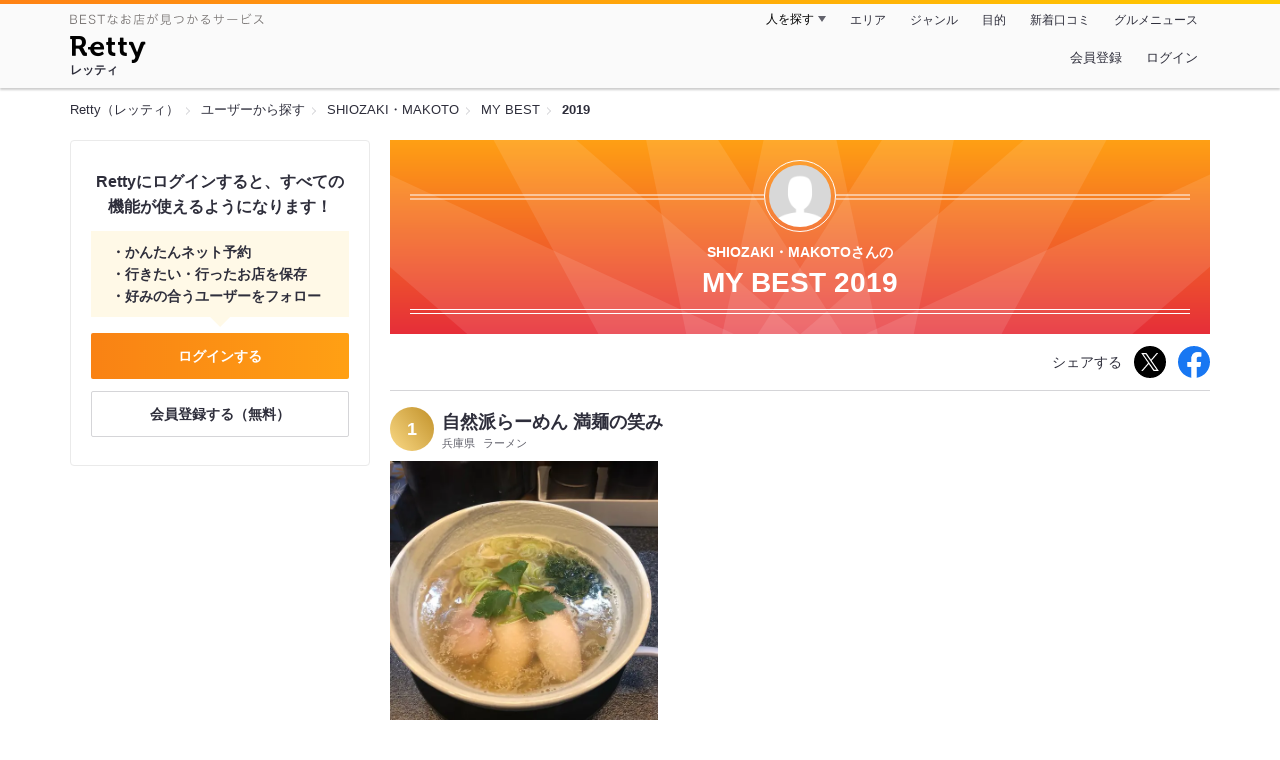

--- FILE ---
content_type: text/html;charset=UTF-8
request_url: https://retty.me/user/1094226/mybest/2019/
body_size: 5240
content:
<!DOCTYPE html>
<html lang="ja" data-n-head="%7B%22lang%22:%7B%22ssr%22:%22ja%22%7D%7D">
  <head >
    <title>SHIOZAKI・MAKOTOさんの2019年マイベスト - Retty（レッティ）</title><meta data-n-head="ssr" charset="utf-8"><meta data-n-head="ssr" name="viewport" content="width=device-width, initial-scale=1, viewport-fit=cover, maximum-scale=1.0"><meta data-n-head="ssr" property="og:site_name" content="Retty（レッティ）"><meta data-n-head="ssr" property="og:locale" content="ja_JP"><meta data-n-head="ssr" property="al:ios:app_store_id" content="473919569"><meta data-n-head="ssr" property="al:ios:app_name" content="Retty"><meta data-n-head="ssr" property="fb:app_id" content="218159034880392"><meta data-n-head="ssr" name="twitter:card" content="summary_large_image"><meta data-n-head="ssr" name="twitter:site" content="@Retty_jp"><meta data-n-head="ssr" data-hid="description" name="description" content="2019年にSHIOZAKI・MAKOTOさんが投稿した中で最もオススメするお店を厳選！オススメの中からあなたが行きたいお店を見つけましょう！"><meta data-n-head="ssr" data-hid="twitter:title" name="twitter:title" content="SHIOZAKI・MAKOTOさんの2019年マイベスト - Retty（レッティ）"><meta data-n-head="ssr" data-hid="twitter:description" name="twitter:description" content="2019年にSHIOZAKI・MAKOTOさんが投稿した中で最もオススメするお店を厳選！オススメの中からあなたが行きたいお店を見つけましょう！"><meta data-n-head="ssr" data-hid="twitter:url" name="twitter:url" content="https://retty.me/user/1094226/mybest/2019/"><meta data-n-head="ssr" data-hid="twitter:image" name="twitter:image" content="https://og-image.retty.me/mybest/1094226/2019"><meta data-n-head="ssr" data-hid="og:type" property="og:type" content="website"><meta data-n-head="ssr" data-hid="og:title" property="og:title" content="SHIOZAKI・MAKOTOさんの2019年マイベスト - Retty（レッティ）"><meta data-n-head="ssr" data-hid="og:description" property="og:description" content="2019年にSHIOZAKI・MAKOTOさんが投稿した中で最もオススメするお店を厳選！オススメの中からあなたが行きたいお店を見つけましょう！"><meta data-n-head="ssr" data-hid="og:url" property="og:url" content="https://retty.me/user/1094226/mybest/2019/"><meta data-n-head="ssr" data-hid="og:image" property="og:image" content="https://og-image.retty.me/mybest/1094226/2019"><meta data-n-head="ssr" data-hid="al:ios:url" name="al:ios:url" content="retty://?page=mybest&userId=1094226&year=2019"><meta data-n-head="ssr" property="al:android:url" content="retty://?page=mybest&amp;userId=1094226&amp;year=2019"><meta data-n-head="ssr" property="al:android:package" content="me.retty"><meta data-n-head="ssr" property="al:android:app_name" content="Retty"><link data-n-head="ssr" rel="icon" type="image/x-icon" href="/ssr_assets/favicon.ico"><link data-n-head="ssr" rel="stylesheet" href="/_nuxt/style-548d51.css"><link data-n-head="ssr" data-hid="canonical" rel="canonical" href="https://retty.me/user/1094226/mybest/2019/"><script data-n-head="ssr" src="/ssr_assets/scripts/vendor/treasureData.js" defer type="text/javascript"></script><script data-n-head="ssr" src="/ssr_assets/scripts/vendor/nuxtPolyfill.js" defer type="text/javascript"></script><link rel="modulepreload" as="script" crossorigin href="/_nuxt/client-CmuuDN2x.js"><link rel="prefetch" as="image" type="image/jpeg" href="/_nuxt/not_found-Bs5h1vgP-548d51.jpg"><link rel="prefetch" as="image" type="image/png" href="/_nuxt/no-user-icon-DA2IkvCS-548d51.png"><link rel="prefetch" as="image" type="image/svg+xml" href="/_nuxt/catchcopy-BXFLMLhI-548d51.svg"><link rel="prefetch" as="image" type="image/svg+xml" href="/_nuxt/iconfont-AEAI28Ga-548d51.svg"><link rel="prefetch" as="image" type="image/svg+xml" href="/_nuxt/ic_search-D5W3hUgS-548d51.svg"><link rel="prefetch" as="image" type="image/svg+xml" href="/_nuxt/ic_modal_login-Bfaa9Knx-548d51.svg"><link rel="prefetch" as="image" type="image/svg+xml" href="/_nuxt/ic_modal_hamburger-CO6b-0AH-548d51.svg"><link rel="prefetch" as="image" type="image/svg+xml" href="/_nuxt/ic-retty_symbol-DbM0Epu8-548d51.svg">
  </head>
  <body >
    <div data-server-rendered="true" id="__nuxt"><!----><div id="__layout"><div><header class="header" data-v-dccb3a6b><div class="header__centering" data-v-dccb3a6b><div class="header__sub" data-v-dccb3a6b><a href="https://retty.me/announce/philosophy/" class="header__catchcopy" data-v-dccb3a6b><img src="/_nuxt/catchcopy-BXFLMLhI-548d51.svg" alt="BESTなお店が見つかるサービス" width="194" height="12" data-v-dccb3a6b></a><ul class="global-navigation" data-v-63815ba8 data-v-dccb3a6b><!----><li isShown="true" class="navigation-item" data-v-e368c963 data-v-63815ba8><button class="navigation-item__button" data-v-e368c963> 人を探す </button><div class="tooltip navigation-item__popup" style="display:none;" data-v-22224c7e data-v-e368c963><ul class="link-list" data-v-22224c7e data-v-e368c963><li class="link-list__item" data-v-22224c7e data-v-e368c963><a href="https://retty.me/top-users/" data-v-e368c963> TOP USER </a></li><li class="link-list__item" data-v-22224c7e data-v-e368c963><a href="https://user.retty.me/" data-v-e368c963> ユーザーを探す </a></li></ul></div></li><li isShown="true" class="navigation-item" data-v-e368c963 data-v-63815ba8><a href="https://retty.me/area/" class="navigation-item__link" data-v-e368c963> エリア </a></li><li isShown="true" class="navigation-item" data-v-e368c963 data-v-63815ba8><a href="https://retty.me/category/" class="navigation-item__link" data-v-e368c963> ジャンル </a></li><li isShown="true" class="navigation-item" data-v-e368c963 data-v-63815ba8><a href="https://retty.me/purpose/" class="navigation-item__link" data-v-e368c963> 目的 </a></li><li isShown="true" class="navigation-item" data-v-e368c963 data-v-63815ba8><a href="https://retty.me/reports/" class="navigation-item__link" data-v-e368c963> 新着口コミ </a></li><li isShown="true" class="navigation-item" data-v-e368c963 data-v-63815ba8><a rel="noopener" target="_blank" href="https://retty.news/" class="navigation-item__link" data-v-e368c963> グルメニュース </a></li></ul></div><div class="header__main" data-v-dccb3a6b><ruby class="header-logo" data-v-dccb3a6b><a href="https://retty.me/" aria-label="Retty" class="header-logo__item" data-v-dccb3a6b></a><rt class="header-logo__kana" data-v-dccb3a6b>レッティ</rt></ruby><search-bar-pc search-props="{}" class="header__search" data-v-dccb3a6b></search-bar-pc><div class="menu" data-v-e46ae649 data-v-dccb3a6b><a rel="nofollow" href="https://retty.me/login/signup/?returnUrl=%2Fuser%2F1094226%2Fmybest%2F2019%2F" class="navigation-button" data-v-e46ae649> 会員登録 </a><a rel="nofollow" href="https://retty.me/login/?returnUrl=%2Fuser%2F1094226%2Fmybest%2F2019%2F" class="navigation-button" data-v-e46ae649> ログイン </a></div></div></div></header><div data-v-01c028cc><section class="breadcrumbs" data-v-01c028cc><nav class="breadcrumb" data-v-7439e540 data-v-01c028cc><ol class="breadcrumb__list breadcrumb__list--restaurant" data-v-7439e540><li class="item breadcrumb__item" data-v-c81b06b5 data-v-7439e540><a href="https://retty.me/" data-v-c81b06b5><span data-v-c81b06b5>Retty（レッティ）</span></a></li><li class="item breadcrumb__item" data-v-c81b06b5 data-v-7439e540><a href="https://user.retty.me/" data-v-c81b06b5><span data-v-c81b06b5>ユーザーから探す</span></a></li><li class="item breadcrumb__item" data-v-c81b06b5 data-v-7439e540><a href="https://retty.me/user/1094226/" data-v-c81b06b5><span data-v-c81b06b5>SHIOZAKI・MAKOTO</span></a></li><li class="item breadcrumb__item" data-v-c81b06b5 data-v-7439e540><a href="https://retty.me/user/1094226/mybest/" data-v-c81b06b5><span data-v-c81b06b5>MY BEST</span></a></li><li class="item breadcrumb__item item--last" data-v-c81b06b5 data-v-7439e540><a href="https://retty.me/user/1094226/mybest/2019" data-v-c81b06b5><span data-v-c81b06b5>2019</span></a></li></ol></nav></section><div class="layout" data-v-01c028cc><div class="layout__side-bar" data-v-01c028cc><div data-v-955c96dd data-v-01c028cc><div data-v-955c96dd><section class="login-action" data-v-955c96dd><p class="login-action__title" data-v-955c96dd> Rettyにログインすると、すべての機能が使えるようになります！ </p><ul class="login-action__list" data-v-955c96dd><li class="login-action__list-item" data-v-955c96dd>かんたんネット予約</li><li class="login-action__list-item" data-v-955c96dd>行きたい・行ったお店を保存</li><li class="login-action__list-item" data-v-955c96dd>好みの合うユーザーをフォロー</li></ul><a href="https://retty.me/login/?returnUrl=%2Fuser%2F1094226%2Fmybest%2F2019%2F" class="login-action__button login-action__button--login" data-v-955c96dd> ログインする </a><a href="https://retty.me/login/signup/?returnUrl=%2Fuser%2F1094226%2Fmybest%2F2019%2F" class="login-action__button login-action__button--signup" data-v-955c96dd> 会員登録する（無料） </a></section></div></div></div><div class="layout__page my-best-layout" data-v-01c028cc><header class="header" data-v-0e58c1bc data-v-01c028cc><div class="header__inner-wrap" data-v-0e58c1bc><figure class="profile-wrap" data-v-0e58c1bc><img src="https://user-icon.retty.me/resize/crop/s192x192/id/1094226/" width="192" height="192" alt="SHIOZAKI・MAKOTO" class="user-icon profile-wrap__image" data-v-8a6900b2 data-v-0e58c1bc><!----></figure><h1 class="header-title" data-v-0e58c1bc><span class="header-title__name" data-v-0e58c1bc>SHIOZAKI・MAKOTOさんの</span><span class="header-title__year" data-v-0e58c1bc>My best 2019</span></h1></div></header><div class="action-block my-best-layout__actions" data-v-11c2028d data-v-01c028cc><p class="action-block__text" data-v-11c2028d>シェアする</p><ul class="action-list" data-v-11c2028d><li class="action-list__item action-list__item--twitter" data-v-11c2028d><a rel="noopener noreferrer nofollow" target="_blank" href="https://www.twitter.com/share?url=https%3A%2F%2Fretty.me%2Fuser%2F1094226%2Fmybest%2F2019%2F&amp;text=SHIOZAKI%E3%83%BBMAKOTO%E3%81%95%E3%82%93%E3%81%AE2019%E5%B9%B4%E3%83%9E%E3%82%A4%E3%83%99%E3%82%B9%E3%83%88" class="action-list__link action-list__link--twitter" data-v-11c2028d><img src="/_nuxt/ic_twitter_white-D5xMqNeE-548d51.svg" width="18" height="18" alt="X(Twitter)" data-v-11c2028d></a></li><li class="action-list__item" data-v-11c2028d><a rel="noopener noreferrer nofollow" target="_blank" href="https://www.facebook.com/sharer/sharer.php?u=https%3A%2F%2Fretty.me%2Fuser%2F1094226%2Fmybest%2F2019%2F" class="action-list__link" data-v-11c2028d><img src="/_nuxt/ic_facebook-BArZ7coi-548d51.svg" width="32" height="32" alt="facebook" data-v-11c2028d></a></li></ul></div><section class="my-best-report my-best-layout__list" data-v-530021af data-v-01c028cc><div class="report-card" data-v-530021af><div class="report-card__item" data-v-530021af><article class="my-best-report" data-v-5bbcdb94 data-v-530021af><header class="my-best-report__header" data-v-5bbcdb94><div class="header-content" data-v-5bbcdb94><span class="header-content__my-best-rank" data-v-5bbcdb94>1</span><div class="restaurant-info" data-v-5bbcdb94><a href="https://retty.me/area/PRE28/ARE103/SUB10301/100001320166/" class="restaurant-info__name" data-v-5bbcdb94> 自然派らーめん 満麺の笑み </a></div><div class="restaurant-sub-info" data-v-5bbcdb94><p class="restaurant-sub-info__area" data-v-5bbcdb94>兵庫県</p><p class="restaurant-sub-info__genre" data-v-5bbcdb94> ラーメン </p></div></div></header><div class="my-best-report-content" data-v-5bbcdb94><div class="my-best-report-content__item-image" data-v-5bbcdb94><ul class="content-image" data-v-5bbcdb94><li class="content-image__item" data-v-5bbcdb94><button class="content-image__button" data-v-5bbcdb94><img loading="lazy" alt="" src="https://ximg.retty.me/crop/s600x600/q80/das/-/retty/img_repo/2l/01/19247033.jpg" class="content-image__image" data-v-5bbcdb94></button></li></ul><!----></div><div class="my-best-report-content__item-content item-content" data-v-5bbcdb94><a href="https://user.retty.me/1094226/" data-v-5bbcdb94><img src="https://user-icon.retty.me/resize/crop/s120x120/id/1094226/" width="120" height="120" alt="SHIOZAKI・MAKOTO" class="user-icon item-content__profile" data-v-8a6900b2 data-v-5bbcdb94></a><p class="item-content__body content-body" data-v-5bbcdb94>満麺の笑み  さんへ
何回めの海塩やろ
相変わらずスープで溺れたい (T . T)
つるシコ自家製麺はもちろん
三つ葉、あおさ、鳥チャーシュー、白ネギ、
最後のおい飯まで
みんなええ仕事してます。
同じ味が苦手な私も最後まで
いっきに  うんまい‼️
〆のごはん撮るの忘れた(T . T)
マイベスト塩ラーメン
</p></div></div><footer class="report-footer" data-v-5bbcdb94><div class="footer-detail-section" data-v-5bbcdb94><a href="https://retty.me/area/PRE28/ARE103/SUB10301/100001320166/38299060/" is-styled="true" to="https://retty.me/area/PRE28/ARE103/SUB10301/100001320166/38299060/" class="link footer-detail-section__link _styled-link" data-v-3be2e7b5 data-v-5bbcdb94> 詳細を見る </a></div></footer></article></div><!----></div></section><footer class="footer my-best-layout__footer" data-v-eeccb171 data-v-01c028cc><a href="https://user.retty.me/1094226/" class="footer-link" data-v-eeccb171><img src="https://user-icon.retty.me/resize/crop/s180x180/id/1094226/" width="180" height="180" alt="SHIOZAKI・MAKOTO" class="user-icon footer-link__profile-image" data-v-8a6900b2 data-v-eeccb171><span class="footer-link__text" data-v-eeccb171>SHIOZAKI・MAKOTOさんのその他のオススメをみる</span></a></footer></div></div></div><footer class="footer" data-v-093a5294><div class="footer__layout" data-v-093a5294><ul class="links" data-v-093a5294><li class="links__item" data-v-093a5294><a href="https://retty.me/" class="links__link" data-v-093a5294> Retty </a></li><li class="links__item" data-v-093a5294><a rel="noopener nofollow" target="_blank" href="https://corp.retty.me/" class="links__link" data-v-093a5294> 運営会社 </a></li><li class="links__item" data-v-093a5294><a rel="nofollow" href="https://retty.me/announce/philosophy/" class="links__link" data-v-093a5294> Rettyが目指す世界 </a></li><li class="links__item" data-v-093a5294><a rel="nofollow" href="https://retty.me/announce/tos/" class="links__link" data-v-093a5294> 利用規約 </a></li><li class="links__item" data-v-093a5294><a rel="nofollow" href="https://retty.me/announce/privacy/" class="links__link" data-v-093a5294> プライバシーポリシー </a></li><li class="links__item" data-v-093a5294><a rel="noopener" target="_blank" href="https://retty.news/" class="links__link" data-v-093a5294> グルメニュース </a></li><li class="links__item" data-v-093a5294><a rel="noopener nofollow" target="_blank" href="https://inforetty.zendesk.com/hc/ja/articles/13032608476185" class="links__link" data-v-093a5294> 脆弱性のご連絡 </a></li><li class="links__item" data-v-093a5294><a rel="noopener noreferrer nofollow nofollow" target="_blank" href="https://docs.google.com/a/retty.me/forms/d/e/1FAIpQLSf98J7pkQ-4yj3wr0zXxF5jfAcY-aLLkLhwWr1g2Kvg84EMfA/viewform" class="links__link" data-v-093a5294> 広報へのお問合わせ </a></li><li class="links__item" data-v-093a5294><a href="https://retty.me/announce/support/" class="links__link" data-v-093a5294> 店舗様お問い合わせ </a></li><li class="links__item" data-v-093a5294><a rel="noopener noreferrer nofollow nofollow" target="_blank" href="https://omise.retty.me/" class="links__link" data-v-093a5294> Rettyお店会員について </a></li><li class="links__item" data-v-093a5294><a href="https://retty.me/announce/logo/" class="links__link" data-v-093a5294> ロゴ利用について </a></li><li class="links__item" data-v-093a5294><a rel="nofollow" href="https://retty.me/announce/review-guideline/" class="links__link" data-v-093a5294> 投稿ガイドライン </a></li><li class="links__item" data-v-093a5294><a rel="nofollow" href="https://retty.me/announce/community-policy/" class="links__link" data-v-093a5294> コミュニティーポリシー </a></li><li class="links__item" data-v-093a5294><a rel="noopener noreferrer nofollow nofollow" target="_blank" href="https://www.facebook.com/retty.me" class="links__link" data-v-093a5294> Retty公式Facebook </a></li><li class="links__item" data-v-093a5294><a rel="noopener noreferrer nofollow nofollow" target="_blank" href="https://twitter.com/Retty_jp" class="links__link" data-v-093a5294> Retty公式X(Twitter) </a></li><li class="links__item" data-v-093a5294><a rel="noopener nofollow" target="_blank" href="https://corp.retty.me/recruit/" class="links__link" data-v-093a5294> 採用情報 </a></li><li class="links__item" data-v-093a5294><a rel="noopener nofollow" target="_blank" href="https://inforetty.zendesk.com/hc/ja" class="links__link" data-v-093a5294> ヘルプページ </a></li><li class="links__item" data-v-093a5294><a rel="noopener" target="_blank" href="https://arubaito-ex.jp/" class="links__link" data-v-093a5294> アルバイトEX </a></li><li class="links__item" data-v-093a5294><a rel="noopener" target="_blank" href="https://smocca.jp/" class="links__link" data-v-093a5294> 賃貸スモッカ </a></li><li class="links__item" data-v-093a5294><a rel="noopener" target="_blank" href="https://www.fc-hikaku.net/" class="links__link" data-v-093a5294> フランチャイズ比較ネット </a></li><li class="links__item" data-v-093a5294><a rel="noopener" target="_blank" href="https://travelist.jp/" class="links__link" data-v-093a5294> トラベリスト </a></li></ul><p class="footer__copyright" data-v-093a5294> Copyright (C) Retty, Inc. All Rights Reserved. </p></div></footer></div></div></div><script>window.__NUXT__=(function(a,b,c,d,e,f,g,h,i,j,k,l,m,n,o){return {layout:"pc\u002Fdefault",data:[{pageEntity:{entity:{user:{id:h,name:f,myBestReports:[{year:i,reports:[{id:38299060,text:"満麺の笑み  さんへ\n何回めの海塩やろ\n相変わらずスープで溺れたい (T . T)\nつるシコ自家製麺はもちろん\n三つ葉、あおさ、鳥チャーシュー、白ネギ、\n最後のおい飯まで\nみんなええ仕事してます。\n同じ味が苦手な私も最後まで\nいっきに  うんまい‼️\n〆のごはん撮るの忘れた(T . T)\nマイベスト塩ラーメン\n",user:{id:h,name:f,url:j,__typename:k,familiarCategories:[{id:58,name:"オムライス",type:b,__typename:c},{id:26,name:"餃子",type:b,__typename:c},{id:7,name:"中華",type:b,__typename:c},{id:64,name:"焼きそば",type:b,__typename:c},{id:15,name:"丼もの",type:b,__typename:c}],reportCount:333},score:"EXCELLENT",scene:"LUNCH",postedAt:"2019-02-27T08:33:41Z",images:[{image:{id:"19247033",url:"https:\u002F\u002Fimg.retty.me\u002Fimg_repo\u002F2l\u002F01\u002F19247033.jpg",__typename:"Image"},kind:"DISH",__typename:"ReportImage"}],restaurant:{id:100001320166,name:"自然派らーめん 満麺の笑み",url:"https:\u002F\u002Fretty.me\u002Farea\u002FPRE28\u002FARE103\u002FSUB10301\u002F100001320166\u002F",categories:["ラーメン","塩ラーメン"],address:{addressRegion:"兵庫県",__typename:"Address"},__typename:"Restaurant",kimeteAttributes:{familiarAttribute:{id:4,__typename:"FamiliarAttribute"},__typename:"KimeteAttributes"}},detailUrl:"https:\u002F\u002Fretty.me\u002Farea\u002FPRE28\u002FARE103\u002FSUB10301\u002F100001320166\u002F38299060\u002F",__typename:"Report",yearOfMyBest:i,likeCount:30,wannagoCount:10,tags:[]}],__typename:"MyBest"}],__typename:k,topUserProfile:a,url:j},currentUser:a,loginSession:{session:a,__typename:"LoginSessionResponse"},__typename:"EntityQuery"},__typename:"Query"},breadcrumbs:[{url:g,text:"Retty（レッティ）"},{url:l,text:"ユーザーから探す"},{url:"https:\u002F\u002Fretty.me\u002Fuser\u002F1094226\u002F",text:f},{url:"https:\u002F\u002Fretty.me\u002Fuser\u002F1094226\u002Fmybest\u002F",text:"MY BEST"},{url:"https:\u002F\u002Fretty.me\u002Fuser\u002F1094226\u002Fmybest\u002F2019",text:"2019"}]}],fetch:{},error:a,state:{isDebugMode:d,isMobile:d,features:{featuresDate:new Date(1768970891509),featuresRangeMap:{SEARCH:{start:new Date(1798642800000),end:new Date(1830265199000)},APP_PAYPAY_CAMPAIGN:{start:new Date(1741186800000),end:new Date(1747753199000)},SPRING_PAYPAY_CAMPAIGN:{start:new Date(1741186800000),end:new Date(1747753199000)},YEAR_END_PAYPAY_CAMPAIGN:{start:new Date(1762354800000),end:new Date(1767193199000)}},dummyHasPurposeIds:[],userId:a,featureAvailableList:{LIMITED_UI_DOUBLE_PULLDOWN:[1358746,3808614,5245507,5250584]},features:{LIMITED_UI_DOUBLE_PULLDOWN:d}},searchParams:{searchParams:a},session:{id:a,name:e,email:e,token:e,followingCount:a,followerCount:a,goneCount:a,wannagoCount:a,currentReservationCount:a,isRealName:d,notifications:[],version:0}},serverRendered:m,routePath:"\u002Fuser\u002F1094226\u002Fmybest\u002F2019\u002F",config:{public:{logEndpoint:"https:\u002F\u002Fretty.me\u002Fgen204.php",apiEndpoint:"https:\u002F\u002Fapi.retty.me\u002Fquery",baseUrl:g,mainSiteOrigin:g,userSiteOrigin:l,reserveSiteOrigin:"https:\u002F\u002Freserve.retty.me",userIconSiteOrigin:"https:\u002F\u002Fuser-icon.retty.me",ogImageSiteOrigin:"https:\u002F\u002Fog-image.retty.me",googleTagManagerId:"GTM-MR2BKM4",trailingSlash:m},app:{baseURL:n,basePath:n,assetsPath:o,cdnURL:e,buildAssetsDir:o}},_asyncData:{},_errors:{}}}(null,"CATEGORY","FamiliarCategory",false,"","SHIOZAKI・MAKOTO","https:\u002F\u002Fretty.me",1094226,2019,"https:\u002F\u002Fuser.retty.me\u002F1094226\u002F","User","https:\u002F\u002Fuser.retty.me",true,"\u002F","\u002F_nuxt\u002F"))</script><script type="module" src="/_nuxt/client-CmuuDN2x.js" crossorigin></script>
  </body>
</html>
